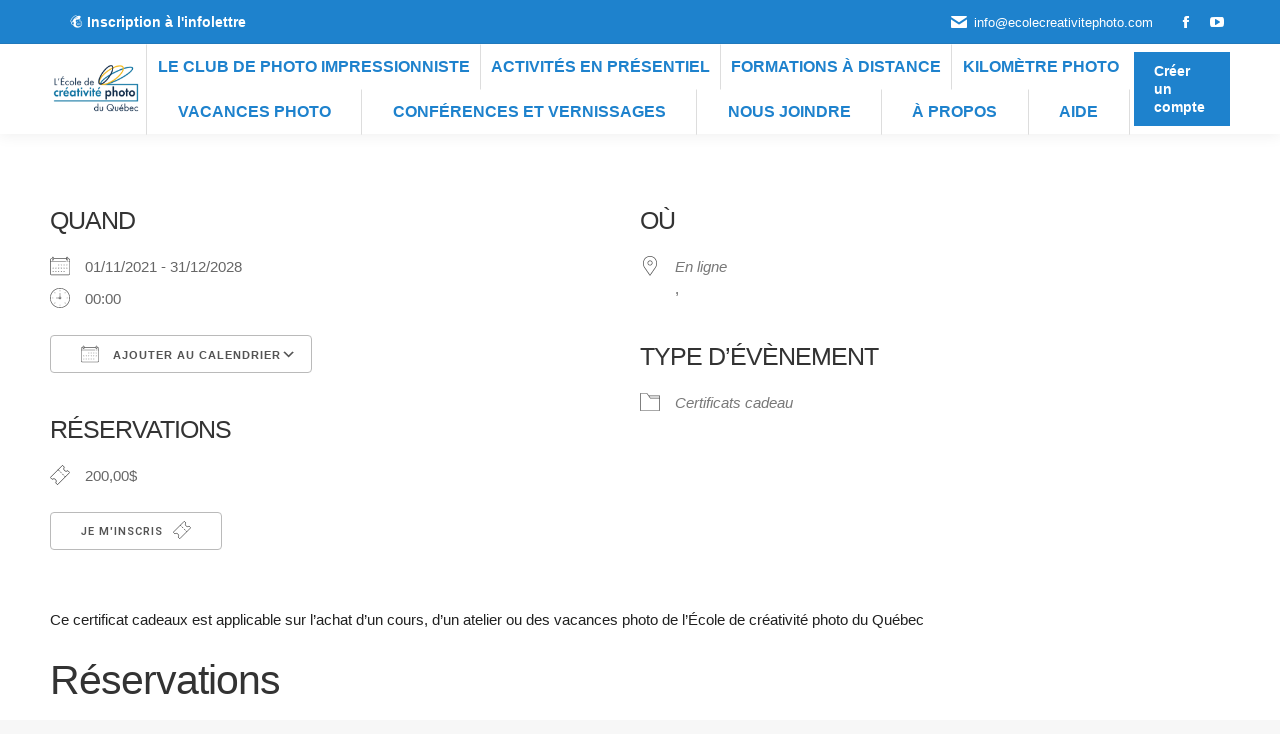

--- FILE ---
content_type: text/html; charset=UTF-8
request_url: https://ecolecreativitephoto.com/activites/certificat-cadeau-200-2021/
body_size: 17467
content:
<!DOCTYPE html>
<!--[if !(IE 6) | !(IE 7) | !(IE 8)  ]><!--><html
lang=fr-FR class=no-js>
<!--<![endif]--><head><style>img.lazy{min-height:1px}</style><link
href=https://ecolecreativitephoto.com/wp-content/plugins/w3-total-cache/pub/js/lazyload.min.js as=script><meta
charset="UTF-8"><meta
name="viewport" content="width=device-width, initial-scale=1, maximum-scale=1, user-scalable=0"><meta
name="theme-color" content="#1e82cd"><link
rel=profile href=https://gmpg.org/xfn/11><meta
name='robots' content='index, follow, max-image-preview:large, max-snippet:-1, max-video-preview:-1'><title>Certificat cadeaux 200$ - L&#039;École de créativité photo du Québec</title><meta
name="description" content="Ce certificat cadeaux est applicable sur l&#039;achat d&#039;un cours,d&#039;un atelier ou des vacances photo de l&#039;École de créativité photo du Québec"><link
rel=canonical href=https://ecolecreativitephoto.com/activites/certificat-cadeau-200-2021/ ><meta
property="og:locale" content="fr_FR"><meta
property="og:type" content="article"><meta
property="og:title" content="Certificat cadeaux 200$ - L&#039;École de créativité photo du Québec"><meta
property="og:description" content="Ce certificat cadeaux est applicable sur l&#039;achat d&#039;un cours,d&#039;un atelier ou des vacances photo de l&#039;École de créativité photo du Québec"><meta
property="og:url" content="https://ecolecreativitephoto.com/activites/certificat-cadeau-200-2021/"><meta
property="og:site_name" content="L&#039;École de créativité photo du Québec"><meta
property="article:publisher" content="https://www.facebook.com/francoisgagnonphotographe"><meta
property="article:modified_time" content="2024-12-22T21:41:04+00:00"><meta
property="og:image" content="https://ecolecreativitephoto.com/wp-content/uploads/2021/01/cropped-Logo_ecole_creativite_photo.jpg"><meta
property="og:image:width" content="512"><meta
property="og:image:height" content="512"><meta
property="og:image:type" content="image/jpeg"><meta
name="twitter:card" content="summary_large_image"><meta
name="twitter:label1" content="Durée de lecture estimée"><meta
name="twitter:data1" content="1 minute"> <script type=application/ld+json class=yoast-schema-graph>{"@context":"https://schema.org","@graph":[{"@type":"WebPage","@id":"https://ecolecreativitephoto.com/activites/certificat-cadeau-200-2021/","url":"https://ecolecreativitephoto.com/activites/certificat-cadeau-200-2021/","name":"Certificat cadeaux 200$ - L&#039;École de créativité photo du Québec","isPartOf":{"@id":"https://ecolecreativitephoto.com/#website"},"datePublished":"2021-11-08T01:01:29+00:00","dateModified":"2024-12-22T21:41:04+00:00","description":"Ce certificat cadeaux est applicable sur l'achat d'un cours,d'un atelier ou des vacances photo de l'École de créativité photo du Québec","breadcrumb":{"@id":"https://ecolecreativitephoto.com/activites/certificat-cadeau-200-2021/#breadcrumb"},"inLanguage":"fr-FR","potentialAction":[{"@type":"ReadAction","target":["https://ecolecreativitephoto.com/activites/certificat-cadeau-200-2021/"]}]},{"@type":"BreadcrumbList","@id":"https://ecolecreativitephoto.com/activites/certificat-cadeau-200-2021/#breadcrumb","itemListElement":[{"@type":"ListItem","position":1,"name":"Accueil","item":"https://ecolecreativitephoto.com/"},{"@type":"ListItem","position":2,"name":"Évènements","item":"https://ecolecreativitephoto.com/activites/"},{"@type":"ListItem","position":3,"name":"Certificat cadeaux 200$"}]},{"@type":"WebSite","@id":"https://ecolecreativitephoto.com/#website","url":"https://ecolecreativitephoto.com/","name":"L&#039;École de créativité photo du Québec","description":"Découvrir sa créativité en photographie","publisher":{"@id":"https://ecolecreativitephoto.com/#organization"},"potentialAction":[{"@type":"SearchAction","target":{"@type":"EntryPoint","urlTemplate":"https://ecolecreativitephoto.com/?s={search_term_string}"},"query-input":{"@type":"PropertyValueSpecification","valueRequired":true,"valueName":"search_term_string"}}],"inLanguage":"fr-FR"},{"@type":"Organization","@id":"https://ecolecreativitephoto.com/#organization","name":"École de créativité photo du Québec","url":"https://ecolecreativitephoto.com/","logo":{"@type":"ImageObject","inLanguage":"fr-FR","@id":"https://ecolecreativitephoto.com/#/schema/logo/image/","url":"https://ecolecreativitephoto.com/wp-content/uploads/2021/01/cropped-Logo_ecole_creativite_photo.jpg","contentUrl":"https://ecolecreativitephoto.com/wp-content/uploads/2021/01/cropped-Logo_ecole_creativite_photo.jpg","width":512,"height":512,"caption":"École de créativité photo du Québec"},"image":{"@id":"https://ecolecreativitephoto.com/#/schema/logo/image/"},"sameAs":["https://www.facebook.com/francoisgagnonphotographe","https://www.youtube.com/channel/UCjWWlq0Og9SnC51qDR-9A9A/videos?app=desktop&amp;amp;amp;view=0&amp;amp;amp;sort=dd&amp;amp;amp;shelf_id=1"]}]}</script> <link
rel=dns-prefetch href=//fonts.googleapis.com><link
rel=alternate type=application/rss+xml title="L&#039;École de créativité photo du Québec &raquo; Flux" href=https://ecolecreativitephoto.com/feed/ ><link
rel=alternate type=application/rss+xml title="L&#039;École de créativité photo du Québec &raquo; Flux des commentaires" href=https://ecolecreativitephoto.com/comments/feed/ ><link
rel=alternate title="oEmbed (JSON)" type=application/json+oembed href="https://ecolecreativitephoto.com/wp-json/oembed/1.0/embed?url=https%3A%2F%2Fecolecreativitephoto.com%2Factivites%2Fcertificat-cadeau-200-2021%2F"><link
rel=alternate title="oEmbed (XML)" type=text/xml+oembed href="https://ecolecreativitephoto.com/wp-json/oembed/1.0/embed?url=https%3A%2F%2Fecolecreativitephoto.com%2Factivites%2Fcertificat-cadeau-200-2021%2F&#038;format=xml"><style id=wp-img-auto-sizes-contain-inline-css>img:is([sizes=auto i],[sizes^="auto," i]){contain-intrinsic-size:3000px 1500px}</style><style id=wp-emoji-styles-inline-css>img.wp-smiley,img.emoji{display:inline !important;border:none !important;box-shadow:none !important;height:1em !important;width:1em !important;margin:0
0.07em !important;vertical-align:-0.1em !important;background:none !important;padding:0
!important}</style><style id=wp-block-library-inline-css>/*<![CDATA[*/:root{--wp-block-synced-color:#7a00df;--wp-block-synced-color--rgb:122,0,223;--wp-bound-block-color:var(--wp-block-synced-color);--wp-editor-canvas-background:#ddd;--wp-admin-theme-color:#007cba;--wp-admin-theme-color--rgb:0,124,186;--wp-admin-theme-color-darker-10:#006ba1;--wp-admin-theme-color-darker-10--rgb:0,107,160.5;--wp-admin-theme-color-darker-20:#005a87;--wp-admin-theme-color-darker-20--rgb:0,90,135;--wp-admin-border-width-focus:2px}@media (min-resolution:192dpi){:root{--wp-admin-border-width-focus:1.5px}}.wp-element-button{cursor:pointer}:root .has-very-light-gray-background-color{background-color:#eee}:root .has-very-dark-gray-background-color{background-color:#313131}:root .has-very-light-gray-color{color:#eee}:root .has-very-dark-gray-color{color:#313131}:root .has-vivid-green-cyan-to-vivid-cyan-blue-gradient-background{background:linear-gradient(135deg,#00d084,#0693e3)}:root .has-purple-crush-gradient-background{background:linear-gradient(135deg,#34e2e4,#4721fb 50%,#ab1dfe)}:root .has-hazy-dawn-gradient-background{background:linear-gradient(135deg,#faaca8,#dad0ec)}:root .has-subdued-olive-gradient-background{background:linear-gradient(135deg,#fafae1,#67a671)}:root .has-atomic-cream-gradient-background{background:linear-gradient(135deg,#fdd79a,#004a59)}:root .has-nightshade-gradient-background{background:linear-gradient(135deg,#330968,#31cdcf)}:root .has-midnight-gradient-background{background:linear-gradient(135deg,#020381,#2874fc)}:root{--wp--preset--font-size--normal:16px;--wp--preset--font-size--huge:42px}.has-regular-font-size{font-size:1em}.has-larger-font-size{font-size:2.625em}.has-normal-font-size{font-size:var(--wp--preset--font-size--normal)}.has-huge-font-size{font-size:var(--wp--preset--font-size--huge)}.has-text-align-center{text-align:center}.has-text-align-left{text-align:left}.has-text-align-right{text-align:right}.has-fit-text{white-space:nowrap!important}#end-resizable-editor-section{display:none}.aligncenter{clear:both}.items-justified-left{justify-content:flex-start}.items-justified-center{justify-content:center}.items-justified-right{justify-content:flex-end}.items-justified-space-between{justify-content:space-between}.screen-reader-text{border:0;clip-path:inset(50%);height:1px;margin:-1px;overflow:hidden;padding:0;position:absolute;width:1px;word-wrap:normal!important}.screen-reader-text:focus{background-color:#ddd;clip-path:none;color:#444;display:block;font-size:1em;height:auto;left:5px;line-height:normal;padding:15px
23px 14px;text-decoration:none;top:5px;width:auto;z-index:100000}html :where(.has-border-color){border-style:solid}html :where([style*=border-top-color]){border-top-style:solid}html :where([style*=border-right-color]){border-right-style:solid}html :where([style*=border-bottom-color]){border-bottom-style:solid}html :where([style*=border-left-color]){border-left-style:solid}html :where([style*=border-width]){border-style:solid}html :where([style*=border-top-width]){border-top-style:solid}html :where([style*=border-right-width]){border-right-style:solid}html :where([style*=border-bottom-width]){border-bottom-style:solid}html :where([style*=border-left-width]){border-left-style:solid}html :where(img[class*=wp-image-]){height:auto;max-width:100%}:where(figure){margin:0
0 1em}html :where(.is-position-sticky){--wp-admin--admin-bar--position-offset:var(--wp-admin--admin-bar--height,0px)}@media screen and (max-width:600px){html:where(.is-position-sticky){--wp-admin--admin-bar--position-offset:0px}}/*]]>*/</style><style id=global-styles-inline-css>/*<![CDATA[*/:root{--wp--preset--aspect-ratio--square:1;--wp--preset--aspect-ratio--4-3:4/3;--wp--preset--aspect-ratio--3-4:3/4;--wp--preset--aspect-ratio--3-2:3/2;--wp--preset--aspect-ratio--2-3:2/3;--wp--preset--aspect-ratio--16-9:16/9;--wp--preset--aspect-ratio--9-16:9/16;--wp--preset--color--black:#000;--wp--preset--color--cyan-bluish-gray:#abb8c3;--wp--preset--color--white:#FFF;--wp--preset--color--pale-pink:#f78da7;--wp--preset--color--vivid-red:#cf2e2e;--wp--preset--color--luminous-vivid-orange:#ff6900;--wp--preset--color--luminous-vivid-amber:#fcb900;--wp--preset--color--light-green-cyan:#7bdcb5;--wp--preset--color--vivid-green-cyan:#00d084;--wp--preset--color--pale-cyan-blue:#8ed1fc;--wp--preset--color--vivid-cyan-blue:#0693e3;--wp--preset--color--vivid-purple:#9b51e0;--wp--preset--color--accent:#1e82cd;--wp--preset--color--dark-gray:#111;--wp--preset--color--light-gray:#767676;--wp--preset--gradient--vivid-cyan-blue-to-vivid-purple:linear-gradient(135deg,rgb(6,147,227) 0%,rgb(155,81,224) 100%);--wp--preset--gradient--light-green-cyan-to-vivid-green-cyan:linear-gradient(135deg,rgb(122,220,180) 0%,rgb(0,208,130) 100%);--wp--preset--gradient--luminous-vivid-amber-to-luminous-vivid-orange:linear-gradient(135deg,rgb(252,185,0) 0%,rgb(255,105,0) 100%);--wp--preset--gradient--luminous-vivid-orange-to-vivid-red:linear-gradient(135deg,rgb(255,105,0) 0%,rgb(207,46,46) 100%);--wp--preset--gradient--very-light-gray-to-cyan-bluish-gray:linear-gradient(135deg,rgb(238,238,238) 0%,rgb(169,184,195) 100%);--wp--preset--gradient--cool-to-warm-spectrum:linear-gradient(135deg,rgb(74,234,220) 0%,rgb(151,120,209) 20%,rgb(207,42,186) 40%,rgb(238,44,130) 60%,rgb(251,105,98) 80%,rgb(254,248,76) 100%);--wp--preset--gradient--blush-light-purple:linear-gradient(135deg,rgb(255,206,236) 0%,rgb(152,150,240) 100%);--wp--preset--gradient--blush-bordeaux:linear-gradient(135deg,rgb(254,205,165) 0%,rgb(254,45,45) 50%,rgb(107,0,62) 100%);--wp--preset--gradient--luminous-dusk:linear-gradient(135deg,rgb(255,203,112) 0%,rgb(199,81,192) 50%,rgb(65,88,208) 100%);--wp--preset--gradient--pale-ocean:linear-gradient(135deg,rgb(255,245,203) 0%,rgb(182,227,212) 50%,rgb(51,167,181) 100%);--wp--preset--gradient--electric-grass:linear-gradient(135deg,rgb(202,248,128) 0%,rgb(113,206,126) 100%);--wp--preset--gradient--midnight:linear-gradient(135deg,rgb(2,3,129) 0%,rgb(40,116,252) 100%);--wp--preset--font-size--small:13px;--wp--preset--font-size--medium:20px;--wp--preset--font-size--large:36px;--wp--preset--font-size--x-large:42px;--wp--preset--spacing--20:0.44rem;--wp--preset--spacing--30:0.67rem;--wp--preset--spacing--40:1rem;--wp--preset--spacing--50:1.5rem;--wp--preset--spacing--60:2.25rem;--wp--preset--spacing--70:3.38rem;--wp--preset--spacing--80:5.06rem;--wp--preset--shadow--natural:6px 6px 9px rgba(0, 0, 0, 0.2);--wp--preset--shadow--deep:12px 12px 50px rgba(0, 0, 0, 0.4);--wp--preset--shadow--sharp:6px 6px 0px rgba(0, 0, 0, 0.2);--wp--preset--shadow--outlined:6px 6px 0px -3px rgb(255, 255, 255), 6px 6px rgb(0, 0, 0);--wp--preset--shadow--crisp:6px 6px 0px rgb(0, 0, 0)}:where(.is-layout-flex){gap:0.5em}:where(.is-layout-grid){gap:0.5em}body .is-layout-flex{display:flex}.is-layout-flex{flex-wrap:wrap;align-items:center}.is-layout-flex>:is(*,div){margin:0}body .is-layout-grid{display:grid}.is-layout-grid>:is(*,div){margin:0}:where(.wp-block-columns.is-layout-flex){gap:2em}:where(.wp-block-columns.is-layout-grid){gap:2em}:where(.wp-block-post-template.is-layout-flex){gap:1.25em}:where(.wp-block-post-template.is-layout-grid){gap:1.25em}.has-black-color{color:var(--wp--preset--color--black) !important}.has-cyan-bluish-gray-color{color:var(--wp--preset--color--cyan-bluish-gray) !important}.has-white-color{color:var(--wp--preset--color--white) !important}.has-pale-pink-color{color:var(--wp--preset--color--pale-pink) !important}.has-vivid-red-color{color:var(--wp--preset--color--vivid-red) !important}.has-luminous-vivid-orange-color{color:var(--wp--preset--color--luminous-vivid-orange) !important}.has-luminous-vivid-amber-color{color:var(--wp--preset--color--luminous-vivid-amber) !important}.has-light-green-cyan-color{color:var(--wp--preset--color--light-green-cyan) !important}.has-vivid-green-cyan-color{color:var(--wp--preset--color--vivid-green-cyan) !important}.has-pale-cyan-blue-color{color:var(--wp--preset--color--pale-cyan-blue) !important}.has-vivid-cyan-blue-color{color:var(--wp--preset--color--vivid-cyan-blue) !important}.has-vivid-purple-color{color:var(--wp--preset--color--vivid-purple) !important}.has-black-background-color{background-color:var(--wp--preset--color--black) !important}.has-cyan-bluish-gray-background-color{background-color:var(--wp--preset--color--cyan-bluish-gray) !important}.has-white-background-color{background-color:var(--wp--preset--color--white) !important}.has-pale-pink-background-color{background-color:var(--wp--preset--color--pale-pink) !important}.has-vivid-red-background-color{background-color:var(--wp--preset--color--vivid-red) !important}.has-luminous-vivid-orange-background-color{background-color:var(--wp--preset--color--luminous-vivid-orange) !important}.has-luminous-vivid-amber-background-color{background-color:var(--wp--preset--color--luminous-vivid-amber) !important}.has-light-green-cyan-background-color{background-color:var(--wp--preset--color--light-green-cyan) !important}.has-vivid-green-cyan-background-color{background-color:var(--wp--preset--color--vivid-green-cyan) !important}.has-pale-cyan-blue-background-color{background-color:var(--wp--preset--color--pale-cyan-blue) !important}.has-vivid-cyan-blue-background-color{background-color:var(--wp--preset--color--vivid-cyan-blue) !important}.has-vivid-purple-background-color{background-color:var(--wp--preset--color--vivid-purple) !important}.has-black-border-color{border-color:var(--wp--preset--color--black) !important}.has-cyan-bluish-gray-border-color{border-color:var(--wp--preset--color--cyan-bluish-gray) !important}.has-white-border-color{border-color:var(--wp--preset--color--white) !important}.has-pale-pink-border-color{border-color:var(--wp--preset--color--pale-pink) !important}.has-vivid-red-border-color{border-color:var(--wp--preset--color--vivid-red) !important}.has-luminous-vivid-orange-border-color{border-color:var(--wp--preset--color--luminous-vivid-orange) !important}.has-luminous-vivid-amber-border-color{border-color:var(--wp--preset--color--luminous-vivid-amber) !important}.has-light-green-cyan-border-color{border-color:var(--wp--preset--color--light-green-cyan) !important}.has-vivid-green-cyan-border-color{border-color:var(--wp--preset--color--vivid-green-cyan) !important}.has-pale-cyan-blue-border-color{border-color:var(--wp--preset--color--pale-cyan-blue) !important}.has-vivid-cyan-blue-border-color{border-color:var(--wp--preset--color--vivid-cyan-blue) !important}.has-vivid-purple-border-color{border-color:var(--wp--preset--color--vivid-purple) !important}.has-vivid-cyan-blue-to-vivid-purple-gradient-background{background:var(--wp--preset--gradient--vivid-cyan-blue-to-vivid-purple) !important}.has-light-green-cyan-to-vivid-green-cyan-gradient-background{background:var(--wp--preset--gradient--light-green-cyan-to-vivid-green-cyan) !important}.has-luminous-vivid-amber-to-luminous-vivid-orange-gradient-background{background:var(--wp--preset--gradient--luminous-vivid-amber-to-luminous-vivid-orange) !important}.has-luminous-vivid-orange-to-vivid-red-gradient-background{background:var(--wp--preset--gradient--luminous-vivid-orange-to-vivid-red) !important}.has-very-light-gray-to-cyan-bluish-gray-gradient-background{background:var(--wp--preset--gradient--very-light-gray-to-cyan-bluish-gray) !important}.has-cool-to-warm-spectrum-gradient-background{background:var(--wp--preset--gradient--cool-to-warm-spectrum) !important}.has-blush-light-purple-gradient-background{background:var(--wp--preset--gradient--blush-light-purple) !important}.has-blush-bordeaux-gradient-background{background:var(--wp--preset--gradient--blush-bordeaux) !important}.has-luminous-dusk-gradient-background{background:var(--wp--preset--gradient--luminous-dusk) !important}.has-pale-ocean-gradient-background{background:var(--wp--preset--gradient--pale-ocean) !important}.has-electric-grass-gradient-background{background:var(--wp--preset--gradient--electric-grass) !important}.has-midnight-gradient-background{background:var(--wp--preset--gradient--midnight) !important}.has-small-font-size{font-size:var(--wp--preset--font-size--small) !important}.has-medium-font-size{font-size:var(--wp--preset--font-size--medium) !important}.has-large-font-size{font-size:var(--wp--preset--font-size--large) !important}.has-x-large-font-size{font-size:var(--wp--preset--font-size--x-large) !important}/*]]>*/</style><style id=classic-theme-styles-inline-css>/*! This file is auto-generated */
.wp-block-button__link{color:#fff;background-color:#32373c;border-radius:9999px;box-shadow:none;text-decoration:none;padding:calc(.667em + 2px) calc(1.333em + 2px);font-size:1.125em}.wp-block-file__button{background:#32373c;color:#fff;text-decoration:none}</style><link
rel=stylesheet href=https://ecolecreativitephoto.com/wp-content/cache/minify/eeef8.css media=all><style id=events-manager-inline-css>/*<![CDATA[*/body
.em{--font-family:inherit;--font-weight:inherit;--font-size:1em;--line-height:inherit}/*]]>*/</style><link
rel=stylesheet href=https://ecolecreativitephoto.com/wp-content/cache/minify/0c577.css media=all><link
rel=stylesheet id=dt-web-fonts-css href='https://fonts.googleapis.com/css?family=Roboto:400,600,700' media=all><link
rel=stylesheet href=https://ecolecreativitephoto.com/wp-content/cache/minify/42d14.css media=all><style id=dt-main-inline-css>/*<![CDATA[*/body
#load{display:block;height:100%;overflow:hidden;position:fixed;width:100%;z-index:9901;opacity:1;visibility:visible;transition:all .35s ease-out}.load-wrap{width:100%;height:100%;background-position:center center;background-repeat:no-repeat;text-align:center;display:-ms-flexbox;display:-ms-flex;display:flex;-ms-align-items:center;-ms-flex-align:center;align-items:center;-ms-flex-flow:column wrap;flex-flow:column wrap;-ms-flex-pack:center;-ms-justify-content:center;justify-content:center}.load-wrap>svg{position:absolute;top:50%;left:50%;transform:translate(-50%,-50%)}#load{background:var(--the7-elementor-beautiful-loading-bg,#ffffff);--the7-beautiful-spinner-color2:var(--the7-beautiful-spinner-color,rgba(51,51,51,0.25))}/*]]>*/</style><link
rel=stylesheet href=https://ecolecreativitephoto.com/wp-content/cache/minify/d914c.css media=all> <script src=https://ecolecreativitephoto.com/wp-content/cache/minify/127b0.js></script> <script id=jquery-ui-datepicker-js-after>jQuery(function(jQuery){jQuery.datepicker.setDefaults({"closeText":"Fermer","currentText":"Aujourd\u2019hui","monthNames":["janvier","f\u00e9vrier","mars","avril","mai","juin","juillet","ao\u00fbt","septembre","octobre","novembre","d\u00e9cembre"],"monthNamesShort":["Jan","F\u00e9v","Mar","Avr","Mai","Juin","Juil","Ao\u00fbt","Sep","Oct","Nov","D\u00e9c"],"nextText":"Suivant","prevText":"Pr\u00e9c\u00e9dent","dayNames":["dimanche","lundi","mardi","mercredi","jeudi","vendredi","samedi"],"dayNamesShort":["dim","lun","mar","mer","jeu","ven","sam"],"dayNamesMin":["D","L","M","M","J","V","S"],"dateFormat":"d MM yy","firstDay":1,"isRTL":false});});</script> <script src=https://ecolecreativitephoto.com/wp-content/cache/minify/19c2f.js></script> <script id=events-manager-js-extra>var EM={"ajaxurl":"https://ecolecreativitephoto.com/wp-admin/admin-ajax.php","locationajaxurl":"https://ecolecreativitephoto.com/wp-admin/admin-ajax.php?action=locations_search","firstDay":"1","locale":"fr","dateFormat":"yy-mm-dd","ui_css":"https://ecolecreativitephoto.com/wp-content/plugins/events-manager/includes/css/jquery-ui/build.min.css","show24hours":"1","is_ssl":"1","autocomplete_limit":"10","calendar":{"breakpoints":{"small":560,"medium":908,"large":false}},"phone":"","datepicker":{"format":"d/m/Y","locale":"fr"},"search":{"breakpoints":{"small":650,"medium":850,"full":false}},"url":"https://ecolecreativitephoto.com/wp-content/plugins/events-manager","assets":{"input.em-uploader":{"js":{"em-uploader":{"url":"https://ecolecreativitephoto.com/wp-content/plugins/events-manager/includes/js/em-uploader.js?v=7.2.2.1","event":"em_uploader_ready"}}},".em-event-editor":{"js":{"event-editor":{"url":"https://ecolecreativitephoto.com/wp-content/plugins/events-manager/includes/js/events-manager-event-editor.js?v=7.2.2.1","event":"em_event_editor_ready"}},"css":{"event-editor":"https://ecolecreativitephoto.com/wp-content/plugins/events-manager/includes/css/events-manager-event-editor.min.css?v=7.2.2.1"}},".em-recurrence-sets, .em-timezone":{"js":{"luxon":{"url":"luxon/luxon.js?v=7.2.2.1","event":"em_luxon_ready"}}},".em-booking-form, #em-booking-form, .em-booking-recurring, .em-event-booking-form":{"js":{"attendee-forms":{"url":"https://ecolecreativitephoto.com/wp-content/plugins/events-manager-pro/add-ons/bookings-form/attendee-forms.js?v=3.7.2.2","requires":"em-bookings"},"em-bookings":{"url":"https://ecolecreativitephoto.com/wp-content/plugins/events-manager/includes/js/bookingsform.js?v=7.2.2.1","event":"em_booking_form_js_loaded"}}},"#em-opt-archetypes":{"js":{"archetypes":"https://ecolecreativitephoto.com/wp-content/plugins/events-manager/includes/js/admin-archetype-editor.js?v=7.2.2.1","archetypes_ms":"https://ecolecreativitephoto.com/wp-content/plugins/events-manager/includes/js/admin-archetypes.js?v=7.2.2.1","qs":"qs/qs.js?v=7.2.2.1"}}},"cached":"1","bookingInProgress":"Veuillez patienter pendant que la r\u00e9servation est soumise.","tickets_save":"Enregistrer le billet","bookingajaxurl":"https://ecolecreativitephoto.com/wp-admin/admin-ajax.php","bookings_export_save":"Exporter les r\u00e9servations","bookings_settings_save":"Enregistrer","booking_delete":"Confirmez-vous vouloir le supprimer\u00a0?","booking_offset":"30","bookings":{"submit_button":{"text":{"default":"Je m'inscris","free":"Je m'inscris","payment":"Je m'inscris","processing":"Processing ..."}},"update_listener":""},"bb_full":"Complet","bb_book":"Je m'inscris","bb_booking":"R\u00e9servation en cours...","bb_booked":"R\u00e9servation soumise","bb_error":"R\u00e9servation erreur. R\u00e9essayer\u00a0?","bb_cancel":"Annuler","bb_canceling":"Annulation en cours...","bb_cancelled":"R\u00e9servation Annul\u00e9e","bb_cancel_error":"Annulation erreur. R\u00e9essayer\u00a0?","txt_search":"Recherche","txt_searching":"Recherche en cours\u2026","txt_loading":"Chargement en cours\u2026","cache":"1","api_nonce":"a995d135d1","attendance_api_url":"https://ecolecreativitephoto.com/wp-json/events-manager/v1/attendance"};</script> <script src=https://ecolecreativitephoto.com/wp-content/cache/minify/8d8e5.js></script> <script id=dt-above-fold-js-extra>var dtLocal={"themeUrl":"https://ecolecreativitephoto.com/wp-content/themes/dt-the7","passText":"Pour voir ce contenu, entrer le mots de passe:","moreButtonText":{"loading":"Chargement ...","loadMore":"Charger la suite"},"postID":"5696","ajaxurl":"https://ecolecreativitephoto.com/wp-admin/admin-ajax.php","REST":{"baseUrl":"https://ecolecreativitephoto.com/wp-json/the7/v1","endpoints":{"sendMail":"/send-mail"}},"contactMessages":{"required":"Un ou plusieurs champs comportent une erreur. Merci de les v\u00e9rifier et essayer \u00e0 nouveau d'envoyer.","terms":"Veuillez accepter la politique de confidentialit\u00e9.","fillTheCaptchaError":"Veuillez remplir le captcha."},"captchaSiteKey":"6LeUBkcaAAAAAKcckHOk0hrVmjYTOQUiHeBUatV9","ajaxNonce":"65389d7608","pageData":"","themeSettings":{"smoothScroll":"off","lazyLoading":false,"desktopHeader":{"height":90},"ToggleCaptionEnabled":"disabled","ToggleCaption":"Navigation","floatingHeader":{"showAfter":150,"showMenu":true,"height":64,"logo":{"showLogo":true,"html":"\u003Cimg class=\" preload-me\" src=\"https://ecolecreativitephoto.com/wp-content/uploads/2021/02/Ecole_creativite_Logo_1200-e1610901817119.png\" srcset=\"https://ecolecreativitephoto.com/wp-content/uploads/2021/02/Ecole_creativite_Logo_1200-e1610901817119.png 150w, https://ecolecreativitephoto.com/wp-content/uploads/2021/02/Ecole_creativite_Logo_1200-e1610901817119.png 150w\" width=\"150\" height=\"84\"   sizes=\"150px\" alt=\"L&#039;\u00c9cole de cr\u00e9ativit\u00e9 photo du Qu\u00e9bec\" /\u003E","url":"https://ecolecreativitephoto.com/"}},"topLine":{"floatingTopLine":{"logo":{"showLogo":false,"html":""}}},"mobileHeader":{"firstSwitchPoint":992,"secondSwitchPoint":778,"firstSwitchPointHeight":60,"secondSwitchPointHeight":60,"mobileToggleCaptionEnabled":"disabled","mobileToggleCaption":"Menu"},"stickyMobileHeaderFirstSwitch":{"logo":{"html":"\u003Cimg class=\" preload-me\" src=\"https://ecolecreativitephoto.com/wp-content/uploads/2021/02/Ecole_creativite_Logo_1200-e1610901817119.png\" srcset=\"https://ecolecreativitephoto.com/wp-content/uploads/2021/02/Ecole_creativite_Logo_1200-e1610901817119.png 150w, https://ecolecreativitephoto.com/wp-content/uploads/2021/02/Ecole_creativite_Logo_1200-e1610901817119.png 150w\" width=\"150\" height=\"84\"   sizes=\"150px\" alt=\"L&#039;\u00c9cole de cr\u00e9ativit\u00e9 photo du Qu\u00e9bec\" /\u003E"}},"stickyMobileHeaderSecondSwitch":{"logo":{"html":"\u003Cimg class=\" preload-me\" src=\"https://ecolecreativitephoto.com/wp-content/uploads/2021/02/Ecole_creativite_Logo_1200-e1610901817119.png\" srcset=\"https://ecolecreativitephoto.com/wp-content/uploads/2021/02/Ecole_creativite_Logo_1200-e1610901817119.png 150w, https://ecolecreativitephoto.com/wp-content/uploads/2021/02/Ecole_creativite_Logo_1200-e1610901817119.png 150w\" width=\"150\" height=\"84\"   sizes=\"150px\" alt=\"L&#039;\u00c9cole de cr\u00e9ativit\u00e9 photo du Qu\u00e9bec\" /\u003E"}},"sidebar":{"switchPoint":992},"boxedWidth":"1280px"},"VCMobileScreenWidth":"778"};var dtShare={"shareButtonText":{"facebook":"Partager sur Facebook","twitter":"Share on X","pinterest":"Partager sur Pinterest","linkedin":"Partager sur Linkedin","whatsapp":"Partager sur Whatsapp"},"overlayOpacity":"85"};</script> <script src=https://ecolecreativitephoto.com/wp-content/cache/minify/85615.js></script> <script></script><link
rel=https://api.w.org/ href=https://ecolecreativitephoto.com/wp-json/ ><link
rel=EditURI type=application/rsd+xml title=RSD href=https://ecolecreativitephoto.com/xmlrpc.php?rsd><meta
name="generator" content="WordPress 6.9"><link
rel=shortlink href='https://ecolecreativitephoto.com/?p=5696'>
 <script async src="https://www.googletagmanager.com/gtag/js?id=G-KE1CV06FZN"></script> <script>window.dataLayer=window.dataLayer||[];function gtag(){dataLayer.push(arguments);}
gtag('js',new Date());gtag('config','G-KE1CV06FZN');</script> <style>/*<![CDATA[*/.em-coupon-message{display:inline-block;margin:5px
0 0}.em-coupon-success{color:green}.em-coupon-error{color:red}.em-cart-coupons-form .em-coupon-message{margin:0
20px 0 0}.em-coupon-error .em-icon{background-color:red;-webkit-mask-image:var(--icon-cross-circle);mask-image:var(--icon-cross-circle)}.em-coupon-success .em-icon{background-color:green;-webkit-mask-image:var(--icon-checkmark-circle);mask-image:var(--icon-checkmark-circle)}.em-coupon-code.loading{background:var(--icon-spinner) calc(100% - 10px) 50% no-repeat;background-size:20px}/*]]>*/</style><link
rel=dns-prefetch href=https://fonts.gstatic.com><link
rel=preconnect href=https://fonts.gstatic.com crossorigin=anonymous><link
rel=preload href="https://fonts.googleapis.com/css?family=Open+Sans:300,300italic,600,600italic,700,700italic,800,800italic,italic,regular&subset=latin,latin-ext" as=fetch crossorigin=anonymous> <script>!function(e,n,t){"use strict";var o="https://fonts.googleapis.com/css?family=Open+Sans:300,300italic,600,600italic,700,700italic,800,800italic,italic,regular&subset=latin,latin-ext",r="__3perf_googleFonts_7b4cc";function c(e){(n.head||n.body).appendChild(e)}function a(){var e=n.createElement("link");e.href=o,e.rel="stylesheet",c(e)}function f(e){if(!n.getElementById(r)){var t=n.createElement("style");t.id=r,c(t)}n.getElementById(r).innerHTML=e}e.FontFace&&e.FontFace.prototype.hasOwnProperty("display")?(t[r]&&f(t[r]),fetch(o).then(function(e){return e.text()}).then(function(e){return e.replace(/@font-face {/g,"@font-face{font-display:swap;")}).then(function(e){return t[r]=e}).then(f).catch(a)):a()}(window,document,localStorage);</script> <meta
name="generator" content="Powered by WPBakery Page Builder - drag and drop page builder for WordPress."> <script id=the7-loader-script>document.addEventListener("DOMContentLoaded",function(event){var load=document.getElementById("load");if(!load.classList.contains('loader-removed')){var removeLoading=setTimeout(function(){load.className+=" loader-removed";},300);}});</script> <link
rel=icon href=https://ecolecreativitephoto.com/wp-content/uploads/2021/01/ovales-e1611623868476.png type=image/png sizes=16x16><link
rel=icon href=https://ecolecreativitephoto.com/wp-content/uploads/2021/01/ovales-e1611623868476.png type=image/png sizes=32x32><style id=wp-custom-css>div.em-booking-login{margin:100px
0px 0px 0px;padding:60px
10px 10px 20px}div.em-gateway-buttons
.first{width:365px}</style><noscript><style>.wpb_animate_when_almost_visible{opacity:1}</style></noscript><style id=the7-custom-inline-css>.sub-nav .menu-item i.fa,
.sub-nav .menu-item i.fas,
.sub-nav .menu-item i.far,
.sub-nav .menu-item
i.fab{text-align:center;width:1.25em}</style><style id=c4wp-checkout-css>.woocommerce-checkout
.c4wp_captcha_field{margin-bottom:10px;margin-top:15px;position:relative;display:inline-block}</style><style id=c4wp-v3-lp-form-css>.login #login, .login
#lostpasswordform{min-width:350px !important}.wpforms-field-c4wp
iframe{width:100% !important}</style></head><body
id=the7-body class="wp-singular event-template-default single single-event postid-5696 wp-embed-responsive wp-theme-dt-the7 wp-child-theme-dt-the7-child the7-core-ver-2.7.12 no-comments dt-responsive-on right-mobile-menu-close-icon ouside-menu-close-icon mobile-hamburger-close-bg-enable mobile-hamburger-close-bg-hover-enable  fade-medium-mobile-menu-close-icon fade-medium-menu-close-icon srcset-enabled btn-flat custom-btn-color custom-btn-hover-color phantom-slide phantom-shadow-decoration phantom-custom-logo-on sticky-mobile-header top-header first-switch-logo-left first-switch-menu-right second-switch-logo-left second-switch-menu-right right-mobile-menu layzr-loading-on popup-message-style the7-ver-12.10.0.1 dt-fa-compatibility wpb-js-composer js-comp-ver-8.0.1 vc_responsive"><div
id=load class=spinner-loader><div
class=load-wrap><style>/*<![CDATA[*/[class*="the7-spinner-animate-"]{animation:spinner-animation 1s cubic-bezier(1,1,1,1) infinite;x:46.5px;y:40px;width:7px;height:20px;fill:var(--the7-beautiful-spinner-color2);opacity:0.2}.the7-spinner-animate-2{animation-delay:0.083s}.the7-spinner-animate-3{animation-delay:0.166s}.the7-spinner-animate-4{animation-delay:0.25s}.the7-spinner-animate-5{animation-delay:0.33s}.the7-spinner-animate-6{animation-delay:0.416s}.the7-spinner-animate-7{animation-delay:0.5s}.the7-spinner-animate-8{animation-delay:0.58s}.the7-spinner-animate-9{animation-delay:0.666s}.the7-spinner-animate-10{animation-delay:0.75s}.the7-spinner-animate-11{animation-delay:0.83s}.the7-spinner-animate-12{animation-delay:0.916s}@keyframes spinner-animation{from{opacity:1}to{opacity:0}}/*]]>*/</style><svg
width=75px height=75px xmlns=http://www.w3.org/2000/svg viewBox="0 0 100 100" preserveAspectRatio=xMidYMid>
<rect
class=the7-spinner-animate-1 rx=5 ry=5 transform="rotate(0 50 50) translate(0 -30)"></rect>
<rect
class=the7-spinner-animate-2 rx=5 ry=5 transform="rotate(30 50 50) translate(0 -30)"></rect>
<rect
class=the7-spinner-animate-3 rx=5 ry=5 transform="rotate(60 50 50) translate(0 -30)"></rect>
<rect
class=the7-spinner-animate-4 rx=5 ry=5 transform="rotate(90 50 50) translate(0 -30)"></rect>
<rect
class=the7-spinner-animate-5 rx=5 ry=5 transform="rotate(120 50 50) translate(0 -30)"></rect>
<rect
class=the7-spinner-animate-6 rx=5 ry=5 transform="rotate(150 50 50) translate(0 -30)"></rect>
<rect
class=the7-spinner-animate-7 rx=5 ry=5 transform="rotate(180 50 50) translate(0 -30)"></rect>
<rect
class=the7-spinner-animate-8 rx=5 ry=5 transform="rotate(210 50 50) translate(0 -30)"></rect>
<rect
class=the7-spinner-animate-9 rx=5 ry=5 transform="rotate(240 50 50) translate(0 -30)"></rect>
<rect
class=the7-spinner-animate-10 rx=5 ry=5 transform="rotate(270 50 50) translate(0 -30)"></rect>
<rect
class=the7-spinner-animate-11 rx=5 ry=5 transform="rotate(300 50 50) translate(0 -30)"></rect>
<rect
class=the7-spinner-animate-12 rx=5 ry=5 transform="rotate(330 50 50) translate(0 -30)"></rect>
</svg></div></div><div
id=page >
<a
class="skip-link screen-reader-text" href=#content>Aller au contenu</a><div
class="masthead inline-header justify widgets full-height full-width dividers surround shadow-decoration shadow-mobile-header-decoration small-mobile-menu-icon show-sub-menu-on-hover show-device-logo show-mobile-logo" ><div
class="top-bar full-width-line top-bar-line-hide"><div
class=top-bar-bg ></div><div
class="left-widgets mini-widgets"><a
href=https://www.ecolecreativitephoto.com/infolettre class="microwidget-btn mini-button header-elements-button-2 show-on-desktop near-logo-first-switch in-menu-second-switch microwidget-btn-bg-on microwidget-btn-hover-bg-on disable-animation-bg border-on hover-border-on btn-icon-align-left" ><i
class="fab fa-mailchimp"></i><span>Inscription à l&#039;infolettre</span></a></div><div
class="right-widgets mini-widgets"><span
class="mini-contacts clock show-on-desktop in-top-bar-left in-menu-second-switch"><i
class="fa-fw icomoon-the7-font-the7-mail-01"></i><a href="/cdn-cgi/l/email-protection" class="__cf_email__" data-cfemail="1b72757d745b7e7874777e78697e7a6f726d726f7e6b73746f7435787476">[email&#160;protected]</a></span><div
class="soc-ico show-on-desktop in-top-bar-right in-menu-second-switch disabled-bg disabled-border border-off hover-accent-bg hover-disabled-border  hover-border-off"><a
title="La page Facebook s&#039;ouvre dans une nouvelle fenêtre" href=https://www.facebook.com/francoisgagnonphotographe target=_blank class=facebook><span
class=soc-font-icon></span><span
class=screen-reader-text>La page Facebook s&#039;ouvre dans une nouvelle fenêtre</span></a><a
title="La page YouTube s&#039;ouvre dans une nouvelle fenêtre" href=https://www.youtube.com/channel/UCjWWlq0Og9SnC51qDR-9A9A target=_blank class=you-tube><span
class=soc-font-icon></span><span
class=screen-reader-text>La page YouTube s&#039;ouvre dans une nouvelle fenêtre</span></a></div></div></div><header
class=header-bar role=banner><div
class=branding><div
id=site-title class=assistive-text>L&#039;École de créativité photo du Québec</div><div
id=site-description class=assistive-text>Découvrir sa créativité en photographie</div>
<a
class href=https://ecolecreativitephoto.com/ ><img
class=" preload-me lazy" src="data:image/svg+xml,%3Csvg%20xmlns='http://www.w3.org/2000/svg'%20viewBox='0%200%20150%2084'%3E%3C/svg%3E" data-src=https://ecolecreativitephoto.com/wp-content/uploads/2021/02/Ecole_creativite_Logo_1200-e1610901817119.png data-srcset="https://ecolecreativitephoto.com/wp-content/uploads/2021/02/Ecole_creativite_Logo_1200-e1610901817119.png 150w, https://ecolecreativitephoto.com/wp-content/uploads/2021/02/Ecole_creativite_Logo_1200-e1610901817119.png 150w" width=150 height=84   data-sizes=150px alt="L&#039;École de créativité photo du Québec"><img
class="mobile-logo preload-me lazy" src="data:image/svg+xml,%3Csvg%20xmlns='http://www.w3.org/2000/svg'%20viewBox='0%200%20150%2084'%3E%3C/svg%3E" data-src=https://ecolecreativitephoto.com/wp-content/uploads/2021/02/Ecole_creativite_Logo_1200-e1610901817119.png data-srcset="https://ecolecreativitephoto.com/wp-content/uploads/2021/02/Ecole_creativite_Logo_1200-e1610901817119.png 150w, https://ecolecreativitephoto.com/wp-content/uploads/2021/02/Ecole_creativite_Logo_1200-e1610901817119.png 150w" width=150 height=84   data-sizes=150px alt="L&#039;École de créativité photo du Québec"></a></div><ul
id=primary-menu class="main-nav outside-item-double-margin"><li
class="menu-item menu-item-type-post_type menu-item-object-page menu-item-8501 first depth-0"><a
href=https://ecolecreativitephoto.com/club-photo-impressionniste/ data-level=1><span
class=menu-item-text><span
class=menu-text>LE CLUB DE PHOTO IMPRESSIONNISTE</span></span></a></li> <li
class="menu-item menu-item-type-custom menu-item-object-custom menu-item-home menu-item-6808 depth-0"><a
href=https://ecolecreativitephoto.com/#Ateliers data-level=1><span
class=menu-item-text><span
class=menu-text>Activités en présentiel</span></span></a></li> <li
class="menu-item menu-item-type-custom menu-item-object-custom menu-item-home menu-item-6809 depth-0"><a
href=https://ecolecreativitephoto.com/#Cours data-level=1><span
class=menu-item-text><span
class=menu-text>Formations à distance</span></span></a></li> <li
class="menu-item menu-item-type-custom menu-item-object-custom menu-item-home menu-item-7131 depth-0"><a
href=https://ecolecreativitephoto.com/#Kilometrephoto data-level=1><span
class=menu-item-text><span
class=menu-text>Kilomètre photo</span></span></a></li> <li
class="menu-item menu-item-type-custom menu-item-object-custom menu-item-home menu-item-6810 depth-0"><a
href=https://ecolecreativitephoto.com/#Vacances data-level=1><span
class=menu-item-text><span
class=menu-text>Vacances Photo</span></span></a></li> <li
class="menu-item menu-item-type-custom menu-item-object-custom menu-item-has-children menu-item-6812 has-children depth-0"><a
class=not-clickable-item data-level=1 aria-haspopup=true aria-expanded=false><span
class=menu-item-text><span
class=menu-text>Conférences et Vernissages</span></span></a><ul
class="sub-nav hover-style-bg level-arrows-on" role=group><li
class="menu-item menu-item-type-custom menu-item-object-custom menu-item-home menu-item-6813 first depth-1"><a
href=https://ecolecreativitephoto.com/#Conferences data-level=2><span
class=menu-item-text><span
class=menu-text>Conférences gratuites</span></span></a></li> <li
class="menu-item menu-item-type-custom menu-item-object-custom menu-item-home menu-item-6814 depth-1"><a
href=https://ecolecreativitephoto.com/#Vernissage data-level=2><span
class=menu-item-text><span
class=menu-text>Vernissages</span></span></a></li> <li
class="menu-item menu-item-type-custom menu-item-object-custom menu-item-6815 depth-1"><a
href=https://ecolecreativitephoto.com/conferences-clubs-photo/ data-level=2><span
class=menu-item-text><span
class=menu-text>Conférences pour clubs photo</span></span></a></li></ul></li> <li
class="menu-item menu-item-type-custom menu-item-object-custom menu-item-home menu-item-6816 depth-0"><a
href=https://ecolecreativitephoto.com/#Contact data-level=1><span
class=menu-item-text><span
class=menu-text>Nous joindre</span></span></a></li> <li
class="menu-item menu-item-type-custom menu-item-object-custom menu-item-home menu-item-6807 depth-0"><a
href=https://ecolecreativitephoto.com/#Apropos data-level=1><span
class=menu-item-text><span
class=menu-text>À propos</span></span></a></li> <li
class="menu-item menu-item-type-custom menu-item-object-custom menu-item-has-children menu-item-6817 last has-children depth-0"><a
href=# class=not-clickable-item data-level=1 aria-haspopup=true aria-expanded=false><span
class=menu-item-text><span
class=menu-text>Aide</span></span></a><ul
class="sub-nav hover-style-bg level-arrows-on" role=group><li
class="menu-item menu-item-type-post_type menu-item-object-page menu-item-6818 first depth-1"><a
href=https://ecolecreativitephoto.com/creation-compte/ data-level=2><span
class=menu-item-text><span
class=menu-text>Créer un compte</span></span></a></li> <li
class="menu-item menu-item-type-post_type menu-item-object-page menu-item-6819 depth-1"><a
href=https://ecolecreativitephoto.com/aide_cours_atelier/ data-level=2><span
class=menu-item-text><span
class=menu-text>S&rsquo;inscrire à un cours ou un atelier</span></span></a></li> <li
class="menu-item menu-item-type-post_type menu-item-object-page menu-item-6820 depth-1"><a
href=https://ecolecreativitephoto.com/aide-conference/ data-level=2><span
class=menu-item-text><span
class=menu-text>S&rsquo;inscrire à une conférence gratuite</span></span></a></li></ul></li></ul><div
class=mini-widgets><a
href="https://ecolecreativitephoto.com/wp-login.php?action=register" class="microwidget-btn mini-button header-elements-button-1 show-on-desktop near-logo-first-switch in-menu-second-switch microwidget-btn-bg-on microwidget-btn-hover-bg-on disable-animation-bg border-on hover-border-on btn-icon-align-right" target=_blank><span>Créer un compte</span></a></div></header></div><div
role=navigation aria-label="Menu Principal" class="dt-mobile-header mobile-menu-show-divider"><div
class=dt-close-mobile-menu-icon aria-label=Close role=button tabindex=0><div
class=close-line-wrap><span
class=close-line></span><span
class=close-line></span><span
class=close-line></span></div></div><ul
id=mobile-menu class=mobile-main-nav>
<li
class="menu-item menu-item-type-post_type menu-item-object-page menu-item-8501 first depth-0"><a
href=https://ecolecreativitephoto.com/club-photo-impressionniste/ data-level=1><span
class=menu-item-text><span
class=menu-text>LE CLUB DE PHOTO IMPRESSIONNISTE</span></span></a></li> <li
class="menu-item menu-item-type-custom menu-item-object-custom menu-item-home menu-item-6808 depth-0"><a
href=https://ecolecreativitephoto.com/#Ateliers data-level=1><span
class=menu-item-text><span
class=menu-text>Activités en présentiel</span></span></a></li> <li
class="menu-item menu-item-type-custom menu-item-object-custom menu-item-home menu-item-6809 depth-0"><a
href=https://ecolecreativitephoto.com/#Cours data-level=1><span
class=menu-item-text><span
class=menu-text>Formations à distance</span></span></a></li> <li
class="menu-item menu-item-type-custom menu-item-object-custom menu-item-home menu-item-7131 depth-0"><a
href=https://ecolecreativitephoto.com/#Kilometrephoto data-level=1><span
class=menu-item-text><span
class=menu-text>Kilomètre photo</span></span></a></li> <li
class="menu-item menu-item-type-custom menu-item-object-custom menu-item-home menu-item-6810 depth-0"><a
href=https://ecolecreativitephoto.com/#Vacances data-level=1><span
class=menu-item-text><span
class=menu-text>Vacances Photo</span></span></a></li> <li
class="menu-item menu-item-type-custom menu-item-object-custom menu-item-has-children menu-item-6812 has-children depth-0"><a
class=not-clickable-item data-level=1 aria-haspopup=true aria-expanded=false><span
class=menu-item-text><span
class=menu-text>Conférences et Vernissages</span></span></a><ul
class="sub-nav hover-style-bg level-arrows-on" role=group><li
class="menu-item menu-item-type-custom menu-item-object-custom menu-item-home menu-item-6813 first depth-1"><a
href=https://ecolecreativitephoto.com/#Conferences data-level=2><span
class=menu-item-text><span
class=menu-text>Conférences gratuites</span></span></a></li> <li
class="menu-item menu-item-type-custom menu-item-object-custom menu-item-home menu-item-6814 depth-1"><a
href=https://ecolecreativitephoto.com/#Vernissage data-level=2><span
class=menu-item-text><span
class=menu-text>Vernissages</span></span></a></li> <li
class="menu-item menu-item-type-custom menu-item-object-custom menu-item-6815 depth-1"><a
href=https://ecolecreativitephoto.com/conferences-clubs-photo/ data-level=2><span
class=menu-item-text><span
class=menu-text>Conférences pour clubs photo</span></span></a></li></ul></li> <li
class="menu-item menu-item-type-custom menu-item-object-custom menu-item-home menu-item-6816 depth-0"><a
href=https://ecolecreativitephoto.com/#Contact data-level=1><span
class=menu-item-text><span
class=menu-text>Nous joindre</span></span></a></li> <li
class="menu-item menu-item-type-custom menu-item-object-custom menu-item-home menu-item-6807 depth-0"><a
href=https://ecolecreativitephoto.com/#Apropos data-level=1><span
class=menu-item-text><span
class=menu-text>À propos</span></span></a></li> <li
class="menu-item menu-item-type-custom menu-item-object-custom menu-item-has-children menu-item-6817 last has-children depth-0"><a
href=# class=not-clickable-item data-level=1 aria-haspopup=true aria-expanded=false><span
class=menu-item-text><span
class=menu-text>Aide</span></span></a><ul
class="sub-nav hover-style-bg level-arrows-on" role=group><li
class="menu-item menu-item-type-post_type menu-item-object-page menu-item-6818 first depth-1"><a
href=https://ecolecreativitephoto.com/creation-compte/ data-level=2><span
class=menu-item-text><span
class=menu-text>Créer un compte</span></span></a></li> <li
class="menu-item menu-item-type-post_type menu-item-object-page menu-item-6819 depth-1"><a
href=https://ecolecreativitephoto.com/aide_cours_atelier/ data-level=2><span
class=menu-item-text><span
class=menu-text>S&rsquo;inscrire à un cours ou un atelier</span></span></a></li> <li
class="menu-item menu-item-type-post_type menu-item-object-page menu-item-6820 depth-1"><a
href=https://ecolecreativitephoto.com/aide-conference/ data-level=2><span
class=menu-item-text><span
class=menu-text>S&rsquo;inscrire à une conférence gratuite</span></span></a></li></ul></li></ul><div
class=mobile-mini-widgets-in-menu></div></div><div
id=main class="sidebar-none sidebar-divider-vertical"><div
class=main-gradient></div><div
class=wf-wrap><div
class=wf-container-main><div
id=content class=content role=main><div
class="em em-view-container" id=em-view-6 data-view=event><div
class="em pixelbones em-item em-item-single em-event em-event-single em-event-115 " id=em-event-6 data-view-id=6><section
class=em-item-header  style=--default-border:#1e73be;><div
class=em-item-meta><section
class=em-item-meta-column><section
class=em-event-when><h3>Quand</h3><div
class="em-item-meta-line em-event-date em-event-meta-datetime">
<span
class="em-icon-calendar em-icon"></span>
01/11/2021 - 31/12/2028&nbsp;&nbsp;&nbsp;&nbsp;</div><div
class="em-item-meta-line em-event-time em-event-meta-datetime">
<span
class="em-icon-clock em-icon"></span>
00:00</div>
<button
type=button class="em-event-add-to-calendar em-tooltip-ddm em-clickable input" data-button-width=match data-tooltip-class=em-add-to-calendar-tooltip data-content=em-event-add-to-colendar-content-573329947><span
class="em-icon em-icon-calendar"></span> Ajouter au Calendrier</button><div
class="em-tooltip-ddm-content em-event-add-to-calendar-content" id=em-event-add-to-colendar-content-573329947>
<a
class=em-a2c-download href=https://ecolecreativitephoto.com/activites/certificat-cadeau-200-2021/ical/ target=_blank>Télécharger ICS</a>
<a
class=em-a2c-google href="https://www.google.com/calendar/event?action=TEMPLATE&#038;text=Certificat+cadeaux+200%24&#038;dates=20211101T000000/20281231T000000&#038;details=Ce+certificat+cadeaux+est+applicable+sur+l%26rsquo%3Bachat+d%26rsquo%3Bun+cours%2C+d%26rsquo%3Bun+atelier+ou+des+vacances+photo+de+l%26rsquo%3B%C3%89cole+de+cr%C3%A9ativit%C3%A9+photo+du+Qu%C3%A9bec&#038;location=++%2C+++%2C+Canada&#038;trp=false&#038;sprop=https%3A%2F%2Fecolecreativitephoto.com%2Factivites%2Fcertificat-cadeau-200-2021%2F&#038;sprop=name:L%26%23039%3B%C3%89cole+de+cr%C3%A9ativit%C3%A9+photo+du+Qu%C3%A9bec&#038;ctz=America%2FNew_York" target=_blank>Calendrier Google</a>
<a
class=em-a2c-apple href=webcal://ecolecreativitephoto.com/activites/certificat-cadeau-200-2021/ical/ target=_blank>iCalendar</a>
<a
class=em-a2c-office href="https://outlook.office.com/calendar/0/deeplink/compose?allday=false&#038;body=Ce+certificat+cadeaux+est+applicable+sur+l%26rsquo%3Bachat+d%26rsquo%3Bun+cours%2C+d%26rsquo%3Bun+atelier+ou+des+vacances+photo+de+l%26rsquo%3B%C3%89cole+de+cr%C3%A9ativit%C3%A9+photo+du+Qu%C3%A9bec&#038;location=++%2C+++%2C+Canada&#038;path=/calendar/action/compose&#038;rru=addevent&#038;startdt=2021-11-01T00%3A00%3A00-04%3A00&#038;enddt=2028-12-31T00%3A00%3A00-05%3A00&#038;subject=Certificat+cadeaux+200%24" target=_blank>Office 365</a>
<a
class=em-a2c-outlook href="https://outlook.live.com/calendar/0/deeplink/compose?allday=false&#038;body=Ce+certificat+cadeaux+est+applicable+sur+l%26rsquo%3Bachat+d%26rsquo%3Bun+cours%2C+d%26rsquo%3Bun+atelier+ou+des+vacances+photo+de+l%26rsquo%3B%C3%89cole+de+cr%C3%A9ativit%C3%A9+photo+du+Qu%C3%A9bec&#038;location=++%2C+++%2C+Canada&#038;path=/calendar/action/compose&#038;rru=addevent&#038;startdt=2021-11-01T00%3A00%3A00-04%3A00&#038;enddt=2028-12-31T00%3A00%3A00-05%3A00&#038;subject=Certificat+cadeaux+200%24" target=_blank>Outlook Live</a></div></section><section
class=em-event-bookings-meta><h3>Réservations</h3><div
class="em-item-meta-line em-event-prices">
<span
class="em-icon-ticket em-icon"></span>
200,00$</div>
<a
href=#em-event-booking-form class="button input with-icon-right">
Je m&#039;inscris	<span
class="em-icon-ticket em-icon"></span>
</a></section></section><section
class=em-item-meta-column><section
class=em-event-where><h3>Où</h3><div
class="em-item-meta-line em-event-location">
<span
class="em-icon-location em-icon"></span><div>
<a
href=https://ecolecreativitephoto.com/emplacement/enligne/ >En ligne</a><br>
,</div></div></section><section
class=em-item-taxonomies><h3>Type d’évènement</h3><div
class="em-item-meta-line em-item-taxonomy em-event-categories">
<span
class="em-icon-category em-icon"></span><div><ul
class=event-categories>
<li><a
href=https://ecolecreativitephoto.com/activites/categories/certificats-cadeau/ >Certificats cadeau</a></li></ul></div></div></section></section></div></section><section
class=em-event-location></section><section
class=em-event-content><p>Ce certificat cadeaux est applicable sur l&rsquo;achat d&rsquo;un cours, d&rsquo;un atelier ou des vacances photo de l&rsquo;École de créativité photo du Québec</p></section><section
class=em-event-bookings>
<a
name=em-event-booking-form></a><h2>Réservations</h2><div
class="em em-event-booking-form input" id=event-booking-form-115 data-id=115><div
class=em-login><div
class=em-login-trigger>
Avez-vous déjà un compte chez nous ? <a
href=#>Se connecter</a></div><div
class=em-login-content><p>Connectez-vous si vous avez déjà un compte chez nous.</p><form
class="em-form em-login-form" action=https://ecolecreativitephoto.com/wp-login.php method=post><p>
<label>Identifiant</label>
<input
type=text name=log class=input value></p><p>
<label>Mot de passe</label>
<input
type=password name=pwd class=input value></p><p
style="display: none;"><label>Entrez quelque chose de spécial :</label><input
name=aio_special_field type=text class=aio_special_field value></p><div
class=em-login-actions><div
class=em-login-buttons>
<button
type=submit name=wp-submit class="button-primary em-login-submit">Se connecter</button>
<button
type=button class=em-login-cancel>Annuler</button>
<input
type=hidden name=redirect_to value=/activites/certificat-cadeau-200-2021/#em-event-booking-form></div><div
class=em-login-meta>
<label
class=em-login-rememberme><input
name=rememberme type=checkbox value=forever> Se souvenir de moi</label><div
class=em-login-links>
<a
href=https://ecolecreativitephoto.com/wp-signup.php>S’inscrire</a>
<span>&nbsp;&nbsp;|&nbsp;&nbsp;</span>
<a
href="https://ecolecreativitephoto.com/wp-login.php?action=lostpassword" title="Mot de passe oublié">Mot de passe oublié ?</a></div></div></div></form></div></div><form
class=em-booking-form name=booking-form method=post action=#em-booking id=em-booking-form-115 data-id=115 data-is-free=0 data-spaces=1>
<input
type=hidden name=action value=booking_add>
<input
type=hidden name=event_id value=115>
<input
type=hidden name=_wpnonce value=ae45d11a42>
<input
type=hidden name=booking_intent value=86f657c05c5b48f884fafab6bf9df68a class=em-booking-intent id=em-booking-intent-115 data-uuid=86f657c05c5b48f884fafab6bf9df68a data-event_id=115 data-spaces=1 data-amount=200 data-amount_formatted=200,00$ data-amount_base=173.95 data-taxes=26.0490125 data-currency=CAD><section
class=em-booking-form-section-tickets id=em-booking-form-section-tickets-115><h3 class="em-booking-section-title em-booking-form-tickets-title">Billets</h3><div
class="em-booking-form-tickets em-booking-section"><table
class=em-tickets><thead><tr><th
class=em-bookings-ticket-table-type>Type de billet</th><th
class=em-bookings-ticket-table-price>Prix</th><th
class=em-bookings-ticket-table-spaces>Places</th></tr></thead><tr
class="em-ticket em-ticket-115" data-ticket-id=115><td
class=em-bookings-ticket-table-type>Certificat cadeaux 200$</td><td
class=em-bookings-ticket-table-price>200,00$</td><td
class=em-bookings-ticket-table-spaces>
<select
name=em_tickets[115][spaces] class=em-ticket-select id=em-ticket-spaces-115 data-ticket-id=115 aria-label="Sélectionner le nombre de places"><option
selected=selected>1</option><option >2</option><option >3</option><option >4</option><option >5</option><option >6</option><option >7</option><option >8</option><option >9</option><option >10</option><option >11</option><option >12</option><option >13</option><option >14</option><option >15</option><option >16</option><option >17</option><option >18</option><option >19</option><option >20</option>
</select></td></tr><tbody><tr><td
colspan=3 class="em-ticket-bookings em-ticket-bookings-115" data-ticket-id=115 ><div
class=em-ticket-booking>
<strong>Participant 1</strong></div><div
class="em-ticket-booking em-ticket-booking-template" style=display:none; data-ticket-id=115>
<strong>Participant #NUM#</strong></div></td></tr></tbody></table></div></section><section
class=em-booking-form-section-details id=em-booking-form-section-details-115><h3 class="em-booking-section-title em-booking-form-details-title">Information d’inscription</h3><div
class="em-booking-form-details em-booking-section"><div
class=em-login-trigger>
Avez-vous déjà un compte chez nous ? <a
href=#>Se connecter</a></div><p
class="input-last_name input-user-field">
<label
for=last_name>
Nom <span
class=em-form-required>*</span>		</label>
<input
type=text name=last_name id=last_name class=input value></p><p
class="input-first_name input-user-field">
<label
for=first_name>
Prénom <span
class=em-form-required>*</span>		</label>
<input
type=text name=first_name id=first_name class=input value></p><p
class="input-user_email input-user-field">
<label
for=user_email>
E-mail <span
class=em-form-required>*</span>		</label>
<input
type=text name=user_email id=user_email class=input value></p><p
class="input-group input-text em-input-text input-field-qui-va-recevoir">
<label
for=qui-va-recevoir>
<span
class=em-tooltip data-tippy-placement=right data-tippy-content="Nom et prénom de la personne qui va recevoir le certificat cadeau">
Qui va recevoir ce certificat? <span
class=em-form-required>*</span>		</span>
</label>
<input
type=text name=qui-va-recevoir id=qui-va-recevoir class=input value></p><p
class="input-group input-textarea em-input-textarea input-field-booking_comment">
<label
for=booking_comment>
Commentaire </label><textarea name=booking_comment id=booking_comment class=input rows=2 cols=20></textarea></p><p
class="input-group input-checkbox em-consent-checkbox input-field-data_privacy_consent">
<label>
<input
type=checkbox name=data_privacy_consent value=1>
Je consens à ce que mes données soumises soient recueillies et stockées comme décrit par le site <a
class=privacy-policy-link href=https://ecolecreativitephoto.com/termes_et_conditions/ rel=privacy-policy>Termes et conditions</a>.	</label></p></div></section><section
class=em-booking-form-section-confirm id=em-booking-form-section-confirm-115><div
class=em-gateway-buttons><div
class="em-gateway-button first">		<input
type=submit class="em-booking-submit em-gateway-button" id=em-gateway-button-paypal value="Paiement par Carte de crédits ou par Paypal"></div><div
class=em-gateway-button>		<input
type=submit class="em-booking-submit em-gateway-button" id=em-gateway-button-offline value="Paiement par Chèque ou Interac"></div></div><input
type=hidden name=gateway value=offline><style>input.em-booking-submit{display:none !important}.em-gateway-button input.em-booking-submit{display:block !important}</style><div
class="em-booking-section em-booking-form-buttons em-booking-buttons"><p
class=em-bookings-form-coupon>
<label>Coupon Code</label>
<input
type=text name=coupon_code class="input em-coupon-code"></p>
<input
type=submit class="em-form-submit em-booking-submit em-button em-button-1" value="Je m&#039;inscris"
data-text-free="Je m&#039;inscris"
data-text-payment="Je m&#039;inscris"
data-text-processing="Processing ..."></div></section></form></div></section></div></div></div></div></div></div><footer
id=footer class="footer solid-bg full-width"  role=contentinfo><div
id=bottom-bar class=logo-left><div
class=wf-wrap><div
class=wf-container-bottom><div
class=wf-float-left><div
class="fa fa-copyright"></div> École de créativité photo du Québec 2020 - 2021</div><div
class=wf-float-right><div
class=mini-nav><ul
id=bottom-menu><li
class="menu-item menu-item-type-post_type menu-item-object-page menu-item-privacy-policy menu-item-4306 first depth-0"><a
href=https://ecolecreativitephoto.com/termes_et_conditions/ data-level=1><span
class=menu-item-text><span
class=menu-text>Termes et conditions</span></span></a></li> <li
class="menu-item menu-item-type-post_type menu-item-object-page menu-item-4516 last depth-0"><a
href=https://ecolecreativitephoto.com/infolettre/ data-level=1><span
class=menu-item-text><span
class=menu-text>Inscription à l&rsquo;infolettre</span></span></a></li></ul><div
class=menu-select><span
class=customSelect1><span
class=customSelectInner>Politiques</span></span></div></div><div
class=bottom-text-block><p><span
style="color: #4ab540">Appelez nous:</span> +1-514-894-9540</p></div></div></div></div></div></footer><a
href=# class=scroll-top><svg
version=1.1 xmlns=http://www.w3.org/2000/svg xmlns:xlink=http://www.w3.org/1999/xlink x=0px y=0px
viewBox="0 0 16 16" style="enable-background:new 0 0 16 16;" xml:space=preserve>
<path
d="M11.7,6.3l-3-3C8.5,3.1,8.3,3,8,3c0,0,0,0,0,0C7.7,3,7.5,3.1,7.3,3.3l-3,3c-0.4,0.4-0.4,1,0,1.4c0.4,0.4,1,0.4,1.4,0L7,6.4
V12c0,0.6,0.4,1,1,1s1-0.4,1-1V6.4l1.3,1.3c0.4,0.4,1,0.4,1.4,0C11.9,7.5,12,7.3,12,7S11.9,6.5,11.7,6.3z"/>
</svg><span
class=screen-reader-text>Aller en haut</span></a></div> <script data-cfasync="false" src="/cdn-cgi/scripts/5c5dd728/cloudflare-static/email-decode.min.js"></script><script type=speculationrules>{"prefetch":[{"source":"document","where":{"and":[{"href_matches":"/*"},{"not":{"href_matches":["/wp-*.php","/wp-admin/*","/wp-content/uploads/*","/wp-content/*","/wp-content/plugins/*","/wp-content/themes/dt-the7-child/*","/wp-content/themes/dt-the7/*","/*\\?(.+)"]}},{"not":{"selector_matches":"a[rel~=\"nofollow\"]"}},{"not":{"selector_matches":".no-prefetch, .no-prefetch a"}}]},"eagerness":"conservative"}]}</script> <script>(function(){let targetObjectName='EM';if(typeof window[targetObjectName]==='object'&&window[targetObjectName]!==null){Object.assign(window[targetObjectName],[]);}else{console.warn('Could not merge extra data: window.'+targetObjectName+' not found or not an object.');}})();</script> <script src=https://ecolecreativitephoto.com/wp-content/cache/minify/8dc89.js></script> <script id=wp-i18n-js-after>wp.i18n.setLocaleData({'text direction\u0004ltr':['ltr']});</script> <script src=https://ecolecreativitephoto.com/wp-content/cache/minify/1f540.js></script> <script id=contact-form-7-js-translations>(function(domain,translations){var localeData=translations.locale_data[domain]||translations.locale_data.messages;localeData[""].domain=domain;wp.i18n.setLocaleData(localeData,domain);})("contact-form-7",{"translation-revision-date":"2025-02-06 12:02:14+0000","generator":"GlotPress\/4.0.1","domain":"messages","locale_data":{"messages":{"":{"domain":"messages","plural-forms":"nplurals=2; plural=n > 1;","lang":"fr"},"This contact form is placed in the wrong place.":["Ce formulaire de contact est plac\u00e9 dans un mauvais endroit."],"Error:":["Erreur\u00a0:"]}},"comment":{"reference":"includes\/js\/index.js"}});</script> <script id=contact-form-7-js-before>var wpcf7={"api":{"root":"https:\/\/ecolecreativitephoto.com\/wp-json\/","namespace":"contact-form-7\/v1"},"cached":1};</script> <script src=https://ecolecreativitephoto.com/wp-content/cache/minify/94f4b.js></script> <script id=wp-emoji-settings type=application/json>{"baseUrl":"https://s.w.org/images/core/emoji/17.0.2/72x72/","ext":".png","svgUrl":"https://s.w.org/images/core/emoji/17.0.2/svg/","svgExt":".svg","source":{"concatemoji":"https://ecolecreativitephoto.com/wp-includes/js/wp-emoji-release.min.js?ver=6.9"}}</script> <script type=module>/*! This file is auto-generated */
const a=JSON.parse(document.getElementById("wp-emoji-settings").textContent),o=(window._wpemojiSettings=a,"wpEmojiSettingsSupports"),s=["flag","emoji"];function i(e){try{var t={supportTests:e,timestamp:(new Date).valueOf()};sessionStorage.setItem(o,JSON.stringify(t))}catch(e){}}function c(e,t,n){e.clearRect(0,0,e.canvas.width,e.canvas.height),e.fillText(t,0,0);t=new Uint32Array(e.getImageData(0,0,e.canvas.width,e.canvas.height).data);e.clearRect(0,0,e.canvas.width,e.canvas.height),e.fillText(n,0,0);const a=new Uint32Array(e.getImageData(0,0,e.canvas.width,e.canvas.height).data);return t.every((e,t)=>e===a[t])}function p(e,t){e.clearRect(0,0,e.canvas.width,e.canvas.height),e.fillText(t,0,0);var n=e.getImageData(16,16,1,1);for(let e=0;e<n.data.length;e++)if(0!==n.data[e])return!1;return!0}function u(e,t,n,a){switch(t){case"flag":return n(e,"\ud83c\udff3\ufe0f\u200d\u26a7\ufe0f","\ud83c\udff3\ufe0f\u200b\u26a7\ufe0f")?!1:!n(e,"\ud83c\udde8\ud83c\uddf6","\ud83c\udde8\u200b\ud83c\uddf6")&&!n(e,"\ud83c\udff4\udb40\udc67\udb40\udc62\udb40\udc65\udb40\udc6e\udb40\udc67\udb40\udc7f","\ud83c\udff4\u200b\udb40\udc67\u200b\udb40\udc62\u200b\udb40\udc65\u200b\udb40\udc6e\u200b\udb40\udc67\u200b\udb40\udc7f");case"emoji":return!a(e,"\ud83e\u1fac8")}return!1}function f(e,t,n,a){let r;const o=(r="undefined"!=typeof WorkerGlobalScope&&self instanceof WorkerGlobalScope?new OffscreenCanvas(300,150):document.createElement("canvas")).getContext("2d",{willReadFrequently:!0}),s=(o.textBaseline="top",o.font="600 32px Arial",{});return e.forEach(e=>{s[e]=t(o,e,n,a)}),s}function r(e){var t=document.createElement("script");t.src=e,t.defer=!0,document.head.appendChild(t)}a.supports={everything:!0,everythingExceptFlag:!0},new Promise(t=>{let n=function(){try{var e=JSON.parse(sessionStorage.getItem(o));if("object"==typeof e&&"number"==typeof e.timestamp&&(new Date).valueOf()<e.timestamp+604800&&"object"==typeof e.supportTests)return e.supportTests}catch(e){}return null}();if(!n){if("undefined"!=typeof Worker&&"undefined"!=typeof OffscreenCanvas&&"undefined"!=typeof URL&&URL.createObjectURL&&"undefined"!=typeof Blob)try{var e="postMessage("+f.toString()+"("+[JSON.stringify(s),u.toString(),c.toString(),p.toString()].join(",")+"));",a=new Blob([e],{type:"text/javascript"});const r=new Worker(URL.createObjectURL(a),{name:"wpTestEmojiSupports"});return void(r.onmessage=e=>{i(n=e.data),r.terminate(),t(n)})}catch(e){}i(n=f(s,u,c,p))}t(n)}).then(e=>{for(const n in e)a.supports[n]=e[n],a.supports.everything=a.supports.everything&&a.supports[n],"flag"!==n&&(a.supports.everythingExceptFlag=a.supports.everythingExceptFlag&&a.supports[n]);var t;a.supports.everythingExceptFlag=a.supports.everythingExceptFlag&&!a.supports.flag,a.supports.everything||((t=a.source||{}).concatemoji?r(t.concatemoji):t.wpemoji&&t.twemoji&&(r(t.twemoji),r(t.wpemoji)))});</script> <script></script> <script>jQuery(document).ready(function($){$(document).on('em_booking_gateway_add_paypal',function(event,response){if(response.result&&typeof response.paypal_url!='undefined'){var ppForm=$('<form action="'+response.paypal_url+'" method=post id=em-paypal-redirect-form></form>');$.each(response.paypal_vars,function(index,value){ppForm.append('<input type=hidden name="'+index+'" value="'+value+'" />');});ppForm.append('<input id=em-paypal-submit type=submit style=display:none />');ppForm.appendTo('body').trigger('submit');}});$(document).on('change','.em-booking-gateway select[name=gateway]',function(e){var gateway=$(this).find('option:selected').val();$('div.em-booking-gateway-form').hide();$('div#em-booking-gateway-'+gateway).show();});$(document).on('click','input.em-gateway-button',function(e){e.preventDefault();var gateway=$(this).attr('id').replace('em-gateway-button-','');var parent=$(this).parents('.em-booking-form').first();parent.find('input[name=gateway]').remove();parent.append('<input type=hidden name=gateway value="'+gateway+'" />');parent.trigger('submit');return false;});});jQuery(document).ready(function($){$('.em-coupon-code').on('change',function(){var coupon_el=$(this);var formdata=coupon_el.parents('.em-booking-form').serialize().replace('action=booking_add','action=em_coupon_check');$.ajax({url:EM.ajaxurl,data:formdata,dataType:'jsonp',type:'post',beforeSend:function(formData,jqForm,options){$('.em-coupon-message').remove();if(coupon_el.val()==''){return false;}
coupon_el.addClass('loading');},success:function(response,statusText,xhr,$form){if(response.result){coupon_el.after('<span class="em-coupon-message em-coupon-success"><span class=em-icon></span> '+response.message+'</span>');}else{coupon_el.after('<span class="em-coupon-message em-coupon-error"><span class=em-icon></span> '+response.message+'</span>');}},complete:function(){coupon_el.removeClass('loading');}});});});</script> <div
class=pswp tabindex=-1 role=dialog aria-hidden=true><div
class=pswp__bg></div><div
class=pswp__scroll-wrap><div
class=pswp__container><div
class=pswp__item></div><div
class=pswp__item></div><div
class=pswp__item></div></div><div
class="pswp__ui pswp__ui--hidden"><div
class=pswp__top-bar><div
class=pswp__counter></div>
<button
class="pswp__button pswp__button--close" title="Fermer (Echap)" aria-label="Fermer (Echap)"></button>
<button
class="pswp__button pswp__button--share" title=Partager aria-label=Partager></button>
<button
class="pswp__button pswp__button--fs" title="Basculer en plein écran" aria-label="Basculer en plein écran"></button>
<button
class="pswp__button pswp__button--zoom" title="Zoom avant / arrière" aria-label="Zoom avant / arrière"></button><div
class=pswp__preloader><div
class=pswp__preloader__icn><div
class=pswp__preloader__cut><div
class=pswp__preloader__donut></div></div></div></div></div><div
class="pswp__share-modal pswp__share-modal--hidden pswp__single-tap"><div
class=pswp__share-tooltip></div></div>
<button
class="pswp__button pswp__button--arrow--left" title="Précédent (flèche gauche)" aria-label="Précédent (flèche gauche)">
</button>
<button
class="pswp__button pswp__button--arrow--right" title="Suivant (flèche droite)" aria-label="Suivant (flèche droite)">
</button><div
class=pswp__caption><div
class=pswp__caption__center></div></div></div></div></div> <script>window.w3tc_lazyload=1,window.lazyLoadOptions={elements_selector:".lazy",callback_loaded:function(t){var e;try{e=new CustomEvent("w3tc_lazyload_loaded",{detail:{e:t}})}catch(a){(e=document.createEvent("CustomEvent")).initCustomEvent("w3tc_lazyload_loaded",!1,!1,{e:t})}window.dispatchEvent(e)}}</script><script async src=https://ecolecreativitephoto.com/wp-content/cache/minify/1615d.js></script> <script defer src="https://static.cloudflareinsights.com/beacon.min.js/vcd15cbe7772f49c399c6a5babf22c1241717689176015" integrity="sha512-ZpsOmlRQV6y907TI0dKBHq9Md29nnaEIPlkf84rnaERnq6zvWvPUqr2ft8M1aS28oN72PdrCzSjY4U6VaAw1EQ==" data-cf-beacon='{"version":"2024.11.0","token":"ec7e3f900c034eafb091aa7ad9c8db98","r":1,"server_timing":{"name":{"cfCacheStatus":true,"cfEdge":true,"cfExtPri":true,"cfL4":true,"cfOrigin":true,"cfSpeedBrain":true},"location_startswith":null}}' crossorigin="anonymous"></script>
</body></html>